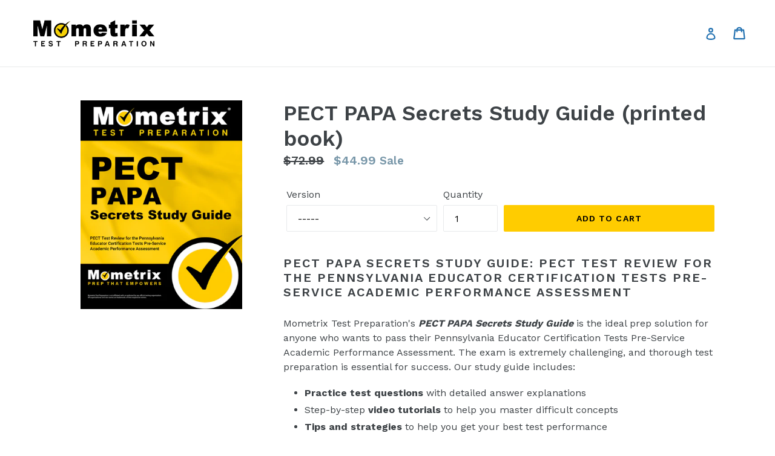

--- FILE ---
content_type: text/html; charset=utf-8
request_url: https://store.mometrix.com/products/pectpapaship
body_size: 18727
content:
<!doctype html>
<!--[if IE 9]> <html class="ie9 no-js" lang="en"> <![endif]-->
<!--[if (gt IE 9)|!(IE)]><!--> <html class="no-js" lang="en"> <!--<![endif]-->
<head>
  <meta charset="utf-8">
  <meta http-equiv="X-UA-Compatible" content="IE=edge,chrome=1">
  <meta name="viewport" content="width=device-width,initial-scale=1">
  <meta name="theme-color" content="#ffcc00">
  <link rel="canonical" href="https://store.mometrix.com/products/pectpapaship">
  
  <!-- Global site tag (gtag.js) - Google Ads: 1071068650 -->
  <script async src="https://www.googletagmanager.com/gtag/js?id=AW-1071068650"></script>
  <script>
    window.dataLayer = window.dataLayer || [];
    function gtag(){dataLayer.push(arguments);}
    gtag('js', new Date());

    gtag('config', 'AW-1071068650');
    gtag('config', 'AW-1054479771');
  </script>
  
  <!-- Global site tag (gtag.js) - Google Analytics 4 -->
<script async src="https://www.googletagmanager.com/gtag/js?id=G-ZSDMH5B162"></script>
<script>
  window.dataLayer = window.dataLayer || [];
  function gtag()
  gtag('js', new Date());
  gtag('config', 'G-ZSDMH5B162');
</script>
  

<!-- Microsoft Ads Guides -->
<script>
  (function(w,d,t,r,u){
    var f,n,i;
    w[u]=w[u]||[],f=function(){
      var o={ti:"4051721", tm:"shpfy_ui"};
      o.q=w[u],w[u]=new UET(o),w[u].push("pageLoad")
    },
    n=d.createElement(t),n.src=r,n.async=1,n.onload=n.onreadystatechange=function(){
      var s=this.readyState;
      s&&s!=="loaded"&&s!=="complete"||(f(),n.onload=n.onreadystatechange=null)
    },
    i=d.getElementsByTagName(t)[0],i.parentNode.insertBefore(n,i)
  })
  (window,document,"script","//bat.bing.com/bat.js","uetq");
</script>
  
<!-- Microsoft Ads Flash -->
<script>
  (function(w,d,t,r,u){
    var f,n,i;
    w[u]=w[u]||[],f=function(){
      var o={ti:"4051725", tm:"shpfy_ui"};
      o.q=w[u],w[u]=new UET(o),w[u].push("pageLoad")
    },
    n=d.createElement(t),n.src=r,n.async=1,n.onload=n.onreadystatechange=function(){
      var s=this.readyState;
      s&&s!=="loaded"&&s!=="complete"||(f(),n.onload=n.onreadystatechange=null)
    },
    i=d.getElementsByTagName(t)[0],i.parentNode.insertBefore(n,i)
  })
  (window,document,"script","//bat.bing.com/bat.js","uetq");
</script>


  
    <link rel="shortcut icon" href="//store.mometrix.com/cdn/shop/files/faviconblackontrans_32x32.png?v=1613511544" type="image/png">
  

  
  <title>
    PECT PAPA Secrets Study Guide
    
    
    
      &ndash; Mometrix Test Preparation
    
  </title>

  
    <meta name="description" content="PECT PAPA Secrets Study Guide: PECT Test Review for the Pennsylvania Educator Certification Tests Pre-Service Academic Performance Assessment">
  

  <!-- /snippets/social-meta-tags.liquid -->




<meta property="og:site_name" content="Mometrix Test Preparation">
<meta property="og:url" content="https://store.mometrix.com/products/pectpapaship">
<meta property="og:title" content="PECT PAPA Secrets Study Guide (printed book)">
<meta property="og:type" content="product">
<meta property="og:description" content="PECT PAPA Secrets Study Guide: PECT Test Review for the Pennsylvania Educator Certification Tests Pre-Service Academic Performance Assessment">

  <meta property="og:price:amount" content="44.99">
  <meta property="og:price:currency" content="USD">

<meta property="og:image" content="http://store.mometrix.com/cdn/shop/files/pectpapa_27334ecf-e922-4a39-a1c3-2c23b85872a1_1200x1200.jpg?v=1722442150">
<meta property="og:image:secure_url" content="https://store.mometrix.com/cdn/shop/files/pectpapa_27334ecf-e922-4a39-a1c3-2c23b85872a1_1200x1200.jpg?v=1722442150">


<meta name="twitter:card" content="summary_large_image">
<meta name="twitter:title" content="PECT PAPA Secrets Study Guide (printed book)">
<meta name="twitter:description" content="PECT PAPA Secrets Study Guide: PECT Test Review for the Pennsylvania Educator Certification Tests Pre-Service Academic Performance Assessment">


  <link href="//store.mometrix.com/cdn/shop/t/7/assets/theme.scss.css?v=165762409150961592111746477660" rel="stylesheet" type="text/css" media="all" />
  

  <link href="//fonts.googleapis.com/css?family=Work+Sans:400,700" rel="stylesheet" type="text/css" media="all" />


  

    <link href="//fonts.googleapis.com/css?family=Work+Sans:600" rel="stylesheet" type="text/css" media="all" />
  



  <script>
    var theme = {
      strings: {
        addToCart: "Add to cart",
        soldOut: "Sold out",
        unavailable: "Unavailable",
        showMore: "Show More",
        showLess: "Show Less",
        addressError: "Error looking up that address",
        addressNoResults: "No results for that address",
        addressQueryLimit: "You have exceeded the Google API usage limit. Consider upgrading to a \u003ca href=\"https:\/\/developers.google.com\/maps\/premium\/usage-limits\"\u003ePremium Plan\u003c\/a\u003e.",
        authError: "There was a problem authenticating your Google Maps account."
      },
      moneyFormat: "${{amount}}"
    }

    document.documentElement.className = document.documentElement.className.replace('no-js', 'js');
  </script>

  <!--[if (lte IE 9) ]><script src="//store.mometrix.com/cdn/shop/t/7/assets/match-media.min.js?v=22265819453975888031635951399" type="text/javascript"></script><![endif]-->

  

  <!--[if (gt IE 9)|!(IE)]><!--><script src="//store.mometrix.com/cdn/shop/t/7/assets/lazysizes.js?v=68441465964607740661635951398" async="async"></script><!--<![endif]-->
  <!--[if lte IE 9]><script src="//store.mometrix.com/cdn/shop/t/7/assets/lazysizes.min.js?v=662"></script><![endif]-->

  <!--[if (gt IE 9)|!(IE)]><!--><script src="//store.mometrix.com/cdn/shop/t/7/assets/vendor.js?v=136118274122071307521635951403" defer="defer"></script><!--<![endif]-->
  <!--[if lte IE 9]><script src="//store.mometrix.com/cdn/shop/t/7/assets/vendor.js?v=136118274122071307521635951403"></script><![endif]-->

  <!--[if (gt IE 9)|!(IE)]><!--><script src="//store.mometrix.com/cdn/shop/t/7/assets/theme.js?v=142501575258897474011635951402" defer="defer"></script><!--<![endif]-->
  <!--[if lte IE 9]><script src="//store.mometrix.com/cdn/shop/t/7/assets/theme.js?v=142501575258897474011635951402"></script><![endif]-->

  <script>window.performance && window.performance.mark && window.performance.mark('shopify.content_for_header.start');</script><meta id="shopify-digital-wallet" name="shopify-digital-wallet" content="/1890517044/digital_wallets/dialog">
<meta name="shopify-checkout-api-token" content="ac8a7fe058513d4ef25322b61b5ab491">
<meta id="in-context-paypal-metadata" data-shop-id="1890517044" data-venmo-supported="true" data-environment="production" data-locale="en_US" data-paypal-v4="true" data-currency="USD">
<link rel="alternate" hreflang="x-default" href="https://store.mometrix.com/products/pectpapaship">
<link rel="alternate" hreflang="en" href="https://store.mometrix.com/products/pectpapaship">
<link rel="alternate" hreflang="en-CA" href="https://store.mometrix.com/en-ca/products/pectpapaship">
<link rel="alternate" type="application/json+oembed" href="https://store.mometrix.com/products/pectpapaship.oembed">
<script async="async" src="/checkouts/internal/preloads.js?locale=en-US"></script>
<link rel="preconnect" href="https://shop.app" crossorigin="anonymous">
<script async="async" src="https://shop.app/checkouts/internal/preloads.js?locale=en-US&shop_id=1890517044" crossorigin="anonymous"></script>
<script id="shopify-features" type="application/json">{"accessToken":"ac8a7fe058513d4ef25322b61b5ab491","betas":["rich-media-storefront-analytics"],"domain":"store.mometrix.com","predictiveSearch":true,"shopId":1890517044,"locale":"en"}</script>
<script>var Shopify = Shopify || {};
Shopify.shop = "mometrix-test-preparation.myshopify.com";
Shopify.locale = "en";
Shopify.currency = {"active":"USD","rate":"1.0"};
Shopify.country = "US";
Shopify.theme = {"name":"Debut - Shopping Cart Button Spacing","id":127779242177,"schema_name":"Debut","schema_version":"2.3.0","theme_store_id":796,"role":"main"};
Shopify.theme.handle = "null";
Shopify.theme.style = {"id":null,"handle":null};
Shopify.cdnHost = "store.mometrix.com/cdn";
Shopify.routes = Shopify.routes || {};
Shopify.routes.root = "/";</script>
<script type="module">!function(o){(o.Shopify=o.Shopify||{}).modules=!0}(window);</script>
<script>!function(o){function n(){var o=[];function n(){o.push(Array.prototype.slice.apply(arguments))}return n.q=o,n}var t=o.Shopify=o.Shopify||{};t.loadFeatures=n(),t.autoloadFeatures=n()}(window);</script>
<script>
  window.ShopifyPay = window.ShopifyPay || {};
  window.ShopifyPay.apiHost = "shop.app\/pay";
  window.ShopifyPay.redirectState = null;
</script>
<script id="shop-js-analytics" type="application/json">{"pageType":"product"}</script>
<script defer="defer" async type="module" src="//store.mometrix.com/cdn/shopifycloud/shop-js/modules/v2/client.init-shop-cart-sync_BdyHc3Nr.en.esm.js"></script>
<script defer="defer" async type="module" src="//store.mometrix.com/cdn/shopifycloud/shop-js/modules/v2/chunk.common_Daul8nwZ.esm.js"></script>
<script type="module">
  await import("//store.mometrix.com/cdn/shopifycloud/shop-js/modules/v2/client.init-shop-cart-sync_BdyHc3Nr.en.esm.js");
await import("//store.mometrix.com/cdn/shopifycloud/shop-js/modules/v2/chunk.common_Daul8nwZ.esm.js");

  window.Shopify.SignInWithShop?.initShopCartSync?.({"fedCMEnabled":true,"windoidEnabled":true});

</script>
<script>
  window.Shopify = window.Shopify || {};
  if (!window.Shopify.featureAssets) window.Shopify.featureAssets = {};
  window.Shopify.featureAssets['shop-js'] = {"shop-cart-sync":["modules/v2/client.shop-cart-sync_QYOiDySF.en.esm.js","modules/v2/chunk.common_Daul8nwZ.esm.js"],"init-fed-cm":["modules/v2/client.init-fed-cm_DchLp9rc.en.esm.js","modules/v2/chunk.common_Daul8nwZ.esm.js"],"shop-button":["modules/v2/client.shop-button_OV7bAJc5.en.esm.js","modules/v2/chunk.common_Daul8nwZ.esm.js"],"init-windoid":["modules/v2/client.init-windoid_DwxFKQ8e.en.esm.js","modules/v2/chunk.common_Daul8nwZ.esm.js"],"shop-cash-offers":["modules/v2/client.shop-cash-offers_DWtL6Bq3.en.esm.js","modules/v2/chunk.common_Daul8nwZ.esm.js","modules/v2/chunk.modal_CQq8HTM6.esm.js"],"shop-toast-manager":["modules/v2/client.shop-toast-manager_CX9r1SjA.en.esm.js","modules/v2/chunk.common_Daul8nwZ.esm.js"],"init-shop-email-lookup-coordinator":["modules/v2/client.init-shop-email-lookup-coordinator_UhKnw74l.en.esm.js","modules/v2/chunk.common_Daul8nwZ.esm.js"],"pay-button":["modules/v2/client.pay-button_DzxNnLDY.en.esm.js","modules/v2/chunk.common_Daul8nwZ.esm.js"],"avatar":["modules/v2/client.avatar_BTnouDA3.en.esm.js"],"init-shop-cart-sync":["modules/v2/client.init-shop-cart-sync_BdyHc3Nr.en.esm.js","modules/v2/chunk.common_Daul8nwZ.esm.js"],"shop-login-button":["modules/v2/client.shop-login-button_D8B466_1.en.esm.js","modules/v2/chunk.common_Daul8nwZ.esm.js","modules/v2/chunk.modal_CQq8HTM6.esm.js"],"init-customer-accounts-sign-up":["modules/v2/client.init-customer-accounts-sign-up_C8fpPm4i.en.esm.js","modules/v2/client.shop-login-button_D8B466_1.en.esm.js","modules/v2/chunk.common_Daul8nwZ.esm.js","modules/v2/chunk.modal_CQq8HTM6.esm.js"],"init-shop-for-new-customer-accounts":["modules/v2/client.init-shop-for-new-customer-accounts_CVTO0Ztu.en.esm.js","modules/v2/client.shop-login-button_D8B466_1.en.esm.js","modules/v2/chunk.common_Daul8nwZ.esm.js","modules/v2/chunk.modal_CQq8HTM6.esm.js"],"init-customer-accounts":["modules/v2/client.init-customer-accounts_dRgKMfrE.en.esm.js","modules/v2/client.shop-login-button_D8B466_1.en.esm.js","modules/v2/chunk.common_Daul8nwZ.esm.js","modules/v2/chunk.modal_CQq8HTM6.esm.js"],"shop-follow-button":["modules/v2/client.shop-follow-button_CkZpjEct.en.esm.js","modules/v2/chunk.common_Daul8nwZ.esm.js","modules/v2/chunk.modal_CQq8HTM6.esm.js"],"lead-capture":["modules/v2/client.lead-capture_BntHBhfp.en.esm.js","modules/v2/chunk.common_Daul8nwZ.esm.js","modules/v2/chunk.modal_CQq8HTM6.esm.js"],"checkout-modal":["modules/v2/client.checkout-modal_CfxcYbTm.en.esm.js","modules/v2/chunk.common_Daul8nwZ.esm.js","modules/v2/chunk.modal_CQq8HTM6.esm.js"],"shop-login":["modules/v2/client.shop-login_Da4GZ2H6.en.esm.js","modules/v2/chunk.common_Daul8nwZ.esm.js","modules/v2/chunk.modal_CQq8HTM6.esm.js"],"payment-terms":["modules/v2/client.payment-terms_MV4M3zvL.en.esm.js","modules/v2/chunk.common_Daul8nwZ.esm.js","modules/v2/chunk.modal_CQq8HTM6.esm.js"]};
</script>
<script>(function() {
  var isLoaded = false;
  function asyncLoad() {
    if (isLoaded) return;
    isLoaded = true;
    var urls = ["https:\/\/ecommplugins-scripts.trustpilot.com\/v2.1\/js\/header.min.js?settings=eyJrZXkiOiJDOFJWTzZxTGRTaE5BdkdBIiwicyI6InNrdSJ9\u0026v=2.5\u0026shop=mometrix-test-preparation.myshopify.com","https:\/\/ecommplugins-trustboxsettings.trustpilot.com\/mometrix-test-preparation.myshopify.com.js?settings=1631033436293\u0026shop=mometrix-test-preparation.myshopify.com","https:\/\/static.klaviyo.com\/onsite\/js\/klaviyo.js?company_id=RSdaX8\u0026shop=mometrix-test-preparation.myshopify.com","https:\/\/cdn.recapture.io\/sdk\/v1\/shopify-recapture.min.js?api_key=spddz4x2\u0026shop=mometrix-test-preparation.myshopify.com"];
    for (var i = 0; i < urls.length; i++) {
      var s = document.createElement('script');
      s.type = 'text/javascript';
      s.async = true;
      s.src = urls[i];
      var x = document.getElementsByTagName('script')[0];
      x.parentNode.insertBefore(s, x);
    }
  };
  if(window.attachEvent) {
    window.attachEvent('onload', asyncLoad);
  } else {
    window.addEventListener('load', asyncLoad, false);
  }
})();</script>
<script id="__st">var __st={"a":1890517044,"offset":-21600,"reqid":"9d6986d9-0157-4baa-80f9-51f5e9fd5387-1769028631","pageurl":"store.mometrix.com\/products\/pectpapaship","u":"9550640bdf03","p":"product","rtyp":"product","rid":4388349870160};</script>
<script>window.ShopifyPaypalV4VisibilityTracking = true;</script>
<script id="captcha-bootstrap">!function(){'use strict';const t='contact',e='account',n='new_comment',o=[[t,t],['blogs',n],['comments',n],[t,'customer']],c=[[e,'customer_login'],[e,'guest_login'],[e,'recover_customer_password'],[e,'create_customer']],r=t=>t.map((([t,e])=>`form[action*='/${t}']:not([data-nocaptcha='true']) input[name='form_type'][value='${e}']`)).join(','),a=t=>()=>t?[...document.querySelectorAll(t)].map((t=>t.form)):[];function s(){const t=[...o],e=r(t);return a(e)}const i='password',u='form_key',d=['recaptcha-v3-token','g-recaptcha-response','h-captcha-response',i],f=()=>{try{return window.sessionStorage}catch{return}},m='__shopify_v',_=t=>t.elements[u];function p(t,e,n=!1){try{const o=window.sessionStorage,c=JSON.parse(o.getItem(e)),{data:r}=function(t){const{data:e,action:n}=t;return t[m]||n?{data:e,action:n}:{data:t,action:n}}(c);for(const[e,n]of Object.entries(r))t.elements[e]&&(t.elements[e].value=n);n&&o.removeItem(e)}catch(o){console.error('form repopulation failed',{error:o})}}const l='form_type',E='cptcha';function T(t){t.dataset[E]=!0}const w=window,h=w.document,L='Shopify',v='ce_forms',y='captcha';let A=!1;((t,e)=>{const n=(g='f06e6c50-85a8-45c8-87d0-21a2b65856fe',I='https://cdn.shopify.com/shopifycloud/storefront-forms-hcaptcha/ce_storefront_forms_captcha_hcaptcha.v1.5.2.iife.js',D={infoText:'Protected by hCaptcha',privacyText:'Privacy',termsText:'Terms'},(t,e,n)=>{const o=w[L][v],c=o.bindForm;if(c)return c(t,g,e,D).then(n);var r;o.q.push([[t,g,e,D],n]),r=I,A||(h.body.append(Object.assign(h.createElement('script'),{id:'captcha-provider',async:!0,src:r})),A=!0)});var g,I,D;w[L]=w[L]||{},w[L][v]=w[L][v]||{},w[L][v].q=[],w[L][y]=w[L][y]||{},w[L][y].protect=function(t,e){n(t,void 0,e),T(t)},Object.freeze(w[L][y]),function(t,e,n,w,h,L){const[v,y,A,g]=function(t,e,n){const i=e?o:[],u=t?c:[],d=[...i,...u],f=r(d),m=r(i),_=r(d.filter((([t,e])=>n.includes(e))));return[a(f),a(m),a(_),s()]}(w,h,L),I=t=>{const e=t.target;return e instanceof HTMLFormElement?e:e&&e.form},D=t=>v().includes(t);t.addEventListener('submit',(t=>{const e=I(t);if(!e)return;const n=D(e)&&!e.dataset.hcaptchaBound&&!e.dataset.recaptchaBound,o=_(e),c=g().includes(e)&&(!o||!o.value);(n||c)&&t.preventDefault(),c&&!n&&(function(t){try{if(!f())return;!function(t){const e=f();if(!e)return;const n=_(t);if(!n)return;const o=n.value;o&&e.removeItem(o)}(t);const e=Array.from(Array(32),(()=>Math.random().toString(36)[2])).join('');!function(t,e){_(t)||t.append(Object.assign(document.createElement('input'),{type:'hidden',name:u})),t.elements[u].value=e}(t,e),function(t,e){const n=f();if(!n)return;const o=[...t.querySelectorAll(`input[type='${i}']`)].map((({name:t})=>t)),c=[...d,...o],r={};for(const[a,s]of new FormData(t).entries())c.includes(a)||(r[a]=s);n.setItem(e,JSON.stringify({[m]:1,action:t.action,data:r}))}(t,e)}catch(e){console.error('failed to persist form',e)}}(e),e.submit())}));const S=(t,e)=>{t&&!t.dataset[E]&&(n(t,e.some((e=>e===t))),T(t))};for(const o of['focusin','change'])t.addEventListener(o,(t=>{const e=I(t);D(e)&&S(e,y())}));const B=e.get('form_key'),M=e.get(l),P=B&&M;t.addEventListener('DOMContentLoaded',(()=>{const t=y();if(P)for(const e of t)e.elements[l].value===M&&p(e,B);[...new Set([...A(),...v().filter((t=>'true'===t.dataset.shopifyCaptcha))])].forEach((e=>S(e,t)))}))}(h,new URLSearchParams(w.location.search),n,t,e,['guest_login'])})(!0,!0)}();</script>
<script integrity="sha256-4kQ18oKyAcykRKYeNunJcIwy7WH5gtpwJnB7kiuLZ1E=" data-source-attribution="shopify.loadfeatures" defer="defer" src="//store.mometrix.com/cdn/shopifycloud/storefront/assets/storefront/load_feature-a0a9edcb.js" crossorigin="anonymous"></script>
<script crossorigin="anonymous" defer="defer" src="//store.mometrix.com/cdn/shopifycloud/storefront/assets/shopify_pay/storefront-65b4c6d7.js?v=20250812"></script>
<script data-source-attribution="shopify.dynamic_checkout.dynamic.init">var Shopify=Shopify||{};Shopify.PaymentButton=Shopify.PaymentButton||{isStorefrontPortableWallets:!0,init:function(){window.Shopify.PaymentButton.init=function(){};var t=document.createElement("script");t.src="https://store.mometrix.com/cdn/shopifycloud/portable-wallets/latest/portable-wallets.en.js",t.type="module",document.head.appendChild(t)}};
</script>
<script data-source-attribution="shopify.dynamic_checkout.buyer_consent">
  function portableWalletsHideBuyerConsent(e){var t=document.getElementById("shopify-buyer-consent"),n=document.getElementById("shopify-subscription-policy-button");t&&n&&(t.classList.add("hidden"),t.setAttribute("aria-hidden","true"),n.removeEventListener("click",e))}function portableWalletsShowBuyerConsent(e){var t=document.getElementById("shopify-buyer-consent"),n=document.getElementById("shopify-subscription-policy-button");t&&n&&(t.classList.remove("hidden"),t.removeAttribute("aria-hidden"),n.addEventListener("click",e))}window.Shopify?.PaymentButton&&(window.Shopify.PaymentButton.hideBuyerConsent=portableWalletsHideBuyerConsent,window.Shopify.PaymentButton.showBuyerConsent=portableWalletsShowBuyerConsent);
</script>
<script data-source-attribution="shopify.dynamic_checkout.cart.bootstrap">document.addEventListener("DOMContentLoaded",(function(){function t(){return document.querySelector("shopify-accelerated-checkout-cart, shopify-accelerated-checkout")}if(t())Shopify.PaymentButton.init();else{new MutationObserver((function(e,n){t()&&(Shopify.PaymentButton.init(),n.disconnect())})).observe(document.body,{childList:!0,subtree:!0})}}));
</script>
<link id="shopify-accelerated-checkout-styles" rel="stylesheet" media="screen" href="https://store.mometrix.com/cdn/shopifycloud/portable-wallets/latest/accelerated-checkout-backwards-compat.css" crossorigin="anonymous">
<style id="shopify-accelerated-checkout-cart">
        #shopify-buyer-consent {
  margin-top: 1em;
  display: inline-block;
  width: 100%;
}

#shopify-buyer-consent.hidden {
  display: none;
}

#shopify-subscription-policy-button {
  background: none;
  border: none;
  padding: 0;
  text-decoration: underline;
  font-size: inherit;
  cursor: pointer;
}

#shopify-subscription-policy-button::before {
  box-shadow: none;
}

      </style>

<script>window.performance && window.performance.mark && window.performance.mark('shopify.content_for_header.end');</script>
  <!-- Matomo -->
<script>
  var _paq = window._paq = window._paq || [];
  /* tracker methods like "setCustomDimension" should be called before "trackPageView" */
      
    
        
        
        _paq.push(['setEcommerceView',
        4388349870160, // (Required) productSKU
        "PECT PAPA Secrets Study Guide (printed book)", // (Optional) productName
        ["carthook_upsell_pectpapaship"], // (Optional) categoryName
        44.99 // (Optional) price
        ]);
    
  _paq.push(['trackPageView']);
  _paq.push(['enableLinkTracking']);
  (function() {
    var u="https://argus.app.mometrix.com/";
    _paq.push(['setTrackerUrl', u+'matomo.php']);
    _paq.push(['setSiteId', '1']);
    var d=document, g=d.createElement('script'), s=d.getElementsByTagName('script')[0];
    g.async=true; g.src=u+'matomo.js'; s.parentNode.insertBefore(g,s);
  })();
</script>
<!-- End Matomo Code -->
<!-- BEGIN app block: shopify://apps/klaviyo-email-marketing-sms/blocks/klaviyo-onsite-embed/2632fe16-c075-4321-a88b-50b567f42507 -->












  <script async src="https://static.klaviyo.com/onsite/js/RSdaX8/klaviyo.js?company_id=RSdaX8"></script>
  <script>!function(){if(!window.klaviyo){window._klOnsite=window._klOnsite||[];try{window.klaviyo=new Proxy({},{get:function(n,i){return"push"===i?function(){var n;(n=window._klOnsite).push.apply(n,arguments)}:function(){for(var n=arguments.length,o=new Array(n),w=0;w<n;w++)o[w]=arguments[w];var t="function"==typeof o[o.length-1]?o.pop():void 0,e=new Promise((function(n){window._klOnsite.push([i].concat(o,[function(i){t&&t(i),n(i)}]))}));return e}}})}catch(n){window.klaviyo=window.klaviyo||[],window.klaviyo.push=function(){var n;(n=window._klOnsite).push.apply(n,arguments)}}}}();</script>

  
    <script id="viewed_product">
      if (item == null) {
        var _learnq = _learnq || [];

        var MetafieldReviews = null
        var MetafieldYotpoRating = null
        var MetafieldYotpoCount = null
        var MetafieldLooxRating = null
        var MetafieldLooxCount = null
        var okendoProduct = null
        var okendoProductReviewCount = null
        var okendoProductReviewAverageValue = null
        try {
          // The following fields are used for Customer Hub recently viewed in order to add reviews.
          // This information is not part of __kla_viewed. Instead, it is part of __kla_viewed_reviewed_items
          MetafieldReviews = {};
          MetafieldYotpoRating = null
          MetafieldYotpoCount = null
          MetafieldLooxRating = null
          MetafieldLooxCount = null

          okendoProduct = null
          // If the okendo metafield is not legacy, it will error, which then requires the new json formatted data
          if (okendoProduct && 'error' in okendoProduct) {
            okendoProduct = null
          }
          okendoProductReviewCount = okendoProduct ? okendoProduct.reviewCount : null
          okendoProductReviewAverageValue = okendoProduct ? okendoProduct.reviewAverageValue : null
        } catch (error) {
          console.error('Error in Klaviyo onsite reviews tracking:', error);
        }

        var item = {
          Name: "PECT PAPA Secrets Study Guide (printed book)",
          ProductID: 4388349870160,
          Categories: [],
          ImageURL: "https://store.mometrix.com/cdn/shop/files/pectpapa_27334ecf-e922-4a39-a1c3-2c23b85872a1_grande.jpg?v=1722442150",
          URL: "https://store.mometrix.com/products/pectpapaship",
          Brand: "Mometrix Test Preparation",
          Price: "$44.99",
          Value: "44.99",
          CompareAtPrice: "$72.99"
        };
        _learnq.push(['track', 'Viewed Product', item]);
        _learnq.push(['trackViewedItem', {
          Title: item.Name,
          ItemId: item.ProductID,
          Categories: item.Categories,
          ImageUrl: item.ImageURL,
          Url: item.URL,
          Metadata: {
            Brand: item.Brand,
            Price: item.Price,
            Value: item.Value,
            CompareAtPrice: item.CompareAtPrice
          },
          metafields:{
            reviews: MetafieldReviews,
            yotpo:{
              rating: MetafieldYotpoRating,
              count: MetafieldYotpoCount,
            },
            loox:{
              rating: MetafieldLooxRating,
              count: MetafieldLooxCount,
            },
            okendo: {
              rating: okendoProductReviewAverageValue,
              count: okendoProductReviewCount,
            }
          }
        }]);
      }
    </script>
  




  <script>
    window.klaviyoReviewsProductDesignMode = false
  </script>







<!-- END app block --><link href="https://monorail-edge.shopifysvc.com" rel="dns-prefetch">
<script>(function(){if ("sendBeacon" in navigator && "performance" in window) {try {var session_token_from_headers = performance.getEntriesByType('navigation')[0].serverTiming.find(x => x.name == '_s').description;} catch {var session_token_from_headers = undefined;}var session_cookie_matches = document.cookie.match(/_shopify_s=([^;]*)/);var session_token_from_cookie = session_cookie_matches && session_cookie_matches.length === 2 ? session_cookie_matches[1] : "";var session_token = session_token_from_headers || session_token_from_cookie || "";function handle_abandonment_event(e) {var entries = performance.getEntries().filter(function(entry) {return /monorail-edge.shopifysvc.com/.test(entry.name);});if (!window.abandonment_tracked && entries.length === 0) {window.abandonment_tracked = true;var currentMs = Date.now();var navigation_start = performance.timing.navigationStart;var payload = {shop_id: 1890517044,url: window.location.href,navigation_start,duration: currentMs - navigation_start,session_token,page_type: "product"};window.navigator.sendBeacon("https://monorail-edge.shopifysvc.com/v1/produce", JSON.stringify({schema_id: "online_store_buyer_site_abandonment/1.1",payload: payload,metadata: {event_created_at_ms: currentMs,event_sent_at_ms: currentMs}}));}}window.addEventListener('pagehide', handle_abandonment_event);}}());</script>
<script id="web-pixels-manager-setup">(function e(e,d,r,n,o){if(void 0===o&&(o={}),!Boolean(null===(a=null===(i=window.Shopify)||void 0===i?void 0:i.analytics)||void 0===a?void 0:a.replayQueue)){var i,a;window.Shopify=window.Shopify||{};var t=window.Shopify;t.analytics=t.analytics||{};var s=t.analytics;s.replayQueue=[],s.publish=function(e,d,r){return s.replayQueue.push([e,d,r]),!0};try{self.performance.mark("wpm:start")}catch(e){}var l=function(){var e={modern:/Edge?\/(1{2}[4-9]|1[2-9]\d|[2-9]\d{2}|\d{4,})\.\d+(\.\d+|)|Firefox\/(1{2}[4-9]|1[2-9]\d|[2-9]\d{2}|\d{4,})\.\d+(\.\d+|)|Chrom(ium|e)\/(9{2}|\d{3,})\.\d+(\.\d+|)|(Maci|X1{2}).+ Version\/(15\.\d+|(1[6-9]|[2-9]\d|\d{3,})\.\d+)([,.]\d+|)( \(\w+\)|)( Mobile\/\w+|) Safari\/|Chrome.+OPR\/(9{2}|\d{3,})\.\d+\.\d+|(CPU[ +]OS|iPhone[ +]OS|CPU[ +]iPhone|CPU IPhone OS|CPU iPad OS)[ +]+(15[._]\d+|(1[6-9]|[2-9]\d|\d{3,})[._]\d+)([._]\d+|)|Android:?[ /-](13[3-9]|1[4-9]\d|[2-9]\d{2}|\d{4,})(\.\d+|)(\.\d+|)|Android.+Firefox\/(13[5-9]|1[4-9]\d|[2-9]\d{2}|\d{4,})\.\d+(\.\d+|)|Android.+Chrom(ium|e)\/(13[3-9]|1[4-9]\d|[2-9]\d{2}|\d{4,})\.\d+(\.\d+|)|SamsungBrowser\/([2-9]\d|\d{3,})\.\d+/,legacy:/Edge?\/(1[6-9]|[2-9]\d|\d{3,})\.\d+(\.\d+|)|Firefox\/(5[4-9]|[6-9]\d|\d{3,})\.\d+(\.\d+|)|Chrom(ium|e)\/(5[1-9]|[6-9]\d|\d{3,})\.\d+(\.\d+|)([\d.]+$|.*Safari\/(?![\d.]+ Edge\/[\d.]+$))|(Maci|X1{2}).+ Version\/(10\.\d+|(1[1-9]|[2-9]\d|\d{3,})\.\d+)([,.]\d+|)( \(\w+\)|)( Mobile\/\w+|) Safari\/|Chrome.+OPR\/(3[89]|[4-9]\d|\d{3,})\.\d+\.\d+|(CPU[ +]OS|iPhone[ +]OS|CPU[ +]iPhone|CPU IPhone OS|CPU iPad OS)[ +]+(10[._]\d+|(1[1-9]|[2-9]\d|\d{3,})[._]\d+)([._]\d+|)|Android:?[ /-](13[3-9]|1[4-9]\d|[2-9]\d{2}|\d{4,})(\.\d+|)(\.\d+|)|Mobile Safari.+OPR\/([89]\d|\d{3,})\.\d+\.\d+|Android.+Firefox\/(13[5-9]|1[4-9]\d|[2-9]\d{2}|\d{4,})\.\d+(\.\d+|)|Android.+Chrom(ium|e)\/(13[3-9]|1[4-9]\d|[2-9]\d{2}|\d{4,})\.\d+(\.\d+|)|Android.+(UC? ?Browser|UCWEB|U3)[ /]?(15\.([5-9]|\d{2,})|(1[6-9]|[2-9]\d|\d{3,})\.\d+)\.\d+|SamsungBrowser\/(5\.\d+|([6-9]|\d{2,})\.\d+)|Android.+MQ{2}Browser\/(14(\.(9|\d{2,})|)|(1[5-9]|[2-9]\d|\d{3,})(\.\d+|))(\.\d+|)|K[Aa][Ii]OS\/(3\.\d+|([4-9]|\d{2,})\.\d+)(\.\d+|)/},d=e.modern,r=e.legacy,n=navigator.userAgent;return n.match(d)?"modern":n.match(r)?"legacy":"unknown"}(),u="modern"===l?"modern":"legacy",c=(null!=n?n:{modern:"",legacy:""})[u],f=function(e){return[e.baseUrl,"/wpm","/b",e.hashVersion,"modern"===e.buildTarget?"m":"l",".js"].join("")}({baseUrl:d,hashVersion:r,buildTarget:u}),m=function(e){var d=e.version,r=e.bundleTarget,n=e.surface,o=e.pageUrl,i=e.monorailEndpoint;return{emit:function(e){var a=e.status,t=e.errorMsg,s=(new Date).getTime(),l=JSON.stringify({metadata:{event_sent_at_ms:s},events:[{schema_id:"web_pixels_manager_load/3.1",payload:{version:d,bundle_target:r,page_url:o,status:a,surface:n,error_msg:t},metadata:{event_created_at_ms:s}}]});if(!i)return console&&console.warn&&console.warn("[Web Pixels Manager] No Monorail endpoint provided, skipping logging."),!1;try{return self.navigator.sendBeacon.bind(self.navigator)(i,l)}catch(e){}var u=new XMLHttpRequest;try{return u.open("POST",i,!0),u.setRequestHeader("Content-Type","text/plain"),u.send(l),!0}catch(e){return console&&console.warn&&console.warn("[Web Pixels Manager] Got an unhandled error while logging to Monorail."),!1}}}}({version:r,bundleTarget:l,surface:e.surface,pageUrl:self.location.href,monorailEndpoint:e.monorailEndpoint});try{o.browserTarget=l,function(e){var d=e.src,r=e.async,n=void 0===r||r,o=e.onload,i=e.onerror,a=e.sri,t=e.scriptDataAttributes,s=void 0===t?{}:t,l=document.createElement("script"),u=document.querySelector("head"),c=document.querySelector("body");if(l.async=n,l.src=d,a&&(l.integrity=a,l.crossOrigin="anonymous"),s)for(var f in s)if(Object.prototype.hasOwnProperty.call(s,f))try{l.dataset[f]=s[f]}catch(e){}if(o&&l.addEventListener("load",o),i&&l.addEventListener("error",i),u)u.appendChild(l);else{if(!c)throw new Error("Did not find a head or body element to append the script");c.appendChild(l)}}({src:f,async:!0,onload:function(){if(!function(){var e,d;return Boolean(null===(d=null===(e=window.Shopify)||void 0===e?void 0:e.analytics)||void 0===d?void 0:d.initialized)}()){var d=window.webPixelsManager.init(e)||void 0;if(d){var r=window.Shopify.analytics;r.replayQueue.forEach((function(e){var r=e[0],n=e[1],o=e[2];d.publishCustomEvent(r,n,o)})),r.replayQueue=[],r.publish=d.publishCustomEvent,r.visitor=d.visitor,r.initialized=!0}}},onerror:function(){return m.emit({status:"failed",errorMsg:"".concat(f," has failed to load")})},sri:function(e){var d=/^sha384-[A-Za-z0-9+/=]+$/;return"string"==typeof e&&d.test(e)}(c)?c:"",scriptDataAttributes:o}),m.emit({status:"loading"})}catch(e){m.emit({status:"failed",errorMsg:(null==e?void 0:e.message)||"Unknown error"})}}})({shopId: 1890517044,storefrontBaseUrl: "https://store.mometrix.com",extensionsBaseUrl: "https://extensions.shopifycdn.com/cdn/shopifycloud/web-pixels-manager",monorailEndpoint: "https://monorail-edge.shopifysvc.com/unstable/produce_batch",surface: "storefront-renderer",enabledBetaFlags: ["2dca8a86"],webPixelsConfigList: [{"id":"1500938433","configuration":"{\"accountID\":\"RSdaX8\",\"webPixelConfig\":\"eyJlbmFibGVBZGRlZFRvQ2FydEV2ZW50cyI6IHRydWV9\"}","eventPayloadVersion":"v1","runtimeContext":"STRICT","scriptVersion":"524f6c1ee37bacdca7657a665bdca589","type":"APP","apiClientId":123074,"privacyPurposes":["ANALYTICS","MARKETING"],"dataSharingAdjustments":{"protectedCustomerApprovalScopes":["read_customer_address","read_customer_email","read_customer_name","read_customer_personal_data","read_customer_phone"]}},{"id":"555581633","configuration":"{\"config\":\"{\\\"pixel_id\\\":\\\"G-ZSDMH5B162\\\",\\\"gtag_events\\\":[{\\\"type\\\":\\\"purchase\\\",\\\"action_label\\\":\\\"G-ZSDMH5B162\\\"},{\\\"type\\\":\\\"page_view\\\",\\\"action_label\\\":\\\"G-ZSDMH5B162\\\"},{\\\"type\\\":\\\"view_item\\\",\\\"action_label\\\":\\\"G-ZSDMH5B162\\\"},{\\\"type\\\":\\\"search\\\",\\\"action_label\\\":\\\"G-ZSDMH5B162\\\"},{\\\"type\\\":\\\"add_to_cart\\\",\\\"action_label\\\":\\\"G-ZSDMH5B162\\\"},{\\\"type\\\":\\\"begin_checkout\\\",\\\"action_label\\\":\\\"G-ZSDMH5B162\\\"},{\\\"type\\\":\\\"add_payment_info\\\",\\\"action_label\\\":\\\"G-ZSDMH5B162\\\"}],\\\"enable_monitoring_mode\\\":false}\"}","eventPayloadVersion":"v1","runtimeContext":"OPEN","scriptVersion":"b2a88bafab3e21179ed38636efcd8a93","type":"APP","apiClientId":1780363,"privacyPurposes":[],"dataSharingAdjustments":{"protectedCustomerApprovalScopes":["read_customer_address","read_customer_email","read_customer_name","read_customer_personal_data","read_customer_phone"]}},{"id":"35487937","eventPayloadVersion":"1","runtimeContext":"LAX","scriptVersion":"3","type":"CUSTOM","privacyPurposes":["ANALYTICS","MARKETING"],"name":"Mometrix Conversion Tracking"},{"id":"shopify-app-pixel","configuration":"{}","eventPayloadVersion":"v1","runtimeContext":"STRICT","scriptVersion":"0450","apiClientId":"shopify-pixel","type":"APP","privacyPurposes":["ANALYTICS","MARKETING"]},{"id":"shopify-custom-pixel","eventPayloadVersion":"v1","runtimeContext":"LAX","scriptVersion":"0450","apiClientId":"shopify-pixel","type":"CUSTOM","privacyPurposes":["ANALYTICS","MARKETING"]}],isMerchantRequest: false,initData: {"shop":{"name":"Mometrix Test Preparation","paymentSettings":{"currencyCode":"USD"},"myshopifyDomain":"mometrix-test-preparation.myshopify.com","countryCode":"US","storefrontUrl":"https:\/\/store.mometrix.com"},"customer":null,"cart":null,"checkout":null,"productVariants":[{"price":{"amount":44.99,"currencyCode":"USD"},"product":{"title":"PECT PAPA Secrets Study Guide (printed book)","vendor":"Mometrix Test Preparation","id":"4388349870160","untranslatedTitle":"PECT PAPA Secrets Study Guide (printed book)","url":"\/products\/pectpapaship","type":"Secrets Booklet"},"id":"31417630064720","image":{"src":"\/\/store.mometrix.com\/cdn\/shop\/files\/pectpapa_27334ecf-e922-4a39-a1c3-2c23b85872a1.jpg?v=1722442150"},"sku":"PECTPAPAShip","title":"-----","untranslatedTitle":"-----"}],"purchasingCompany":null},},"https://store.mometrix.com/cdn","fcfee988w5aeb613cpc8e4bc33m6693e112",{"modern":"","legacy":""},{"shopId":"1890517044","storefrontBaseUrl":"https:\/\/store.mometrix.com","extensionBaseUrl":"https:\/\/extensions.shopifycdn.com\/cdn\/shopifycloud\/web-pixels-manager","surface":"storefront-renderer","enabledBetaFlags":"[\"2dca8a86\"]","isMerchantRequest":"false","hashVersion":"fcfee988w5aeb613cpc8e4bc33m6693e112","publish":"custom","events":"[[\"page_viewed\",{}],[\"product_viewed\",{\"productVariant\":{\"price\":{\"amount\":44.99,\"currencyCode\":\"USD\"},\"product\":{\"title\":\"PECT PAPA Secrets Study Guide (printed book)\",\"vendor\":\"Mometrix Test Preparation\",\"id\":\"4388349870160\",\"untranslatedTitle\":\"PECT PAPA Secrets Study Guide (printed book)\",\"url\":\"\/products\/pectpapaship\",\"type\":\"Secrets Booklet\"},\"id\":\"31417630064720\",\"image\":{\"src\":\"\/\/store.mometrix.com\/cdn\/shop\/files\/pectpapa_27334ecf-e922-4a39-a1c3-2c23b85872a1.jpg?v=1722442150\"},\"sku\":\"PECTPAPAShip\",\"title\":\"-----\",\"untranslatedTitle\":\"-----\"}}]]"});</script><script>
  window.ShopifyAnalytics = window.ShopifyAnalytics || {};
  window.ShopifyAnalytics.meta = window.ShopifyAnalytics.meta || {};
  window.ShopifyAnalytics.meta.currency = 'USD';
  var meta = {"product":{"id":4388349870160,"gid":"gid:\/\/shopify\/Product\/4388349870160","vendor":"Mometrix Test Preparation","type":"Secrets Booklet","handle":"pectpapaship","variants":[{"id":31417630064720,"price":4499,"name":"PECT PAPA Secrets Study Guide (printed book) - -----","public_title":"-----","sku":"PECTPAPAShip"}],"remote":false},"page":{"pageType":"product","resourceType":"product","resourceId":4388349870160,"requestId":"9d6986d9-0157-4baa-80f9-51f5e9fd5387-1769028631"}};
  for (var attr in meta) {
    window.ShopifyAnalytics.meta[attr] = meta[attr];
  }
</script>
<script class="analytics">
  (function () {
    var customDocumentWrite = function(content) {
      var jquery = null;

      if (window.jQuery) {
        jquery = window.jQuery;
      } else if (window.Checkout && window.Checkout.$) {
        jquery = window.Checkout.$;
      }

      if (jquery) {
        jquery('body').append(content);
      }
    };

    var hasLoggedConversion = function(token) {
      if (token) {
        return document.cookie.indexOf('loggedConversion=' + token) !== -1;
      }
      return false;
    }

    var setCookieIfConversion = function(token) {
      if (token) {
        var twoMonthsFromNow = new Date(Date.now());
        twoMonthsFromNow.setMonth(twoMonthsFromNow.getMonth() + 2);

        document.cookie = 'loggedConversion=' + token + '; expires=' + twoMonthsFromNow;
      }
    }

    var trekkie = window.ShopifyAnalytics.lib = window.trekkie = window.trekkie || [];
    if (trekkie.integrations) {
      return;
    }
    trekkie.methods = [
      'identify',
      'page',
      'ready',
      'track',
      'trackForm',
      'trackLink'
    ];
    trekkie.factory = function(method) {
      return function() {
        var args = Array.prototype.slice.call(arguments);
        args.unshift(method);
        trekkie.push(args);
        return trekkie;
      };
    };
    for (var i = 0; i < trekkie.methods.length; i++) {
      var key = trekkie.methods[i];
      trekkie[key] = trekkie.factory(key);
    }
    trekkie.load = function(config) {
      trekkie.config = config || {};
      trekkie.config.initialDocumentCookie = document.cookie;
      var first = document.getElementsByTagName('script')[0];
      var script = document.createElement('script');
      script.type = 'text/javascript';
      script.onerror = function(e) {
        var scriptFallback = document.createElement('script');
        scriptFallback.type = 'text/javascript';
        scriptFallback.onerror = function(error) {
                var Monorail = {
      produce: function produce(monorailDomain, schemaId, payload) {
        var currentMs = new Date().getTime();
        var event = {
          schema_id: schemaId,
          payload: payload,
          metadata: {
            event_created_at_ms: currentMs,
            event_sent_at_ms: currentMs
          }
        };
        return Monorail.sendRequest("https://" + monorailDomain + "/v1/produce", JSON.stringify(event));
      },
      sendRequest: function sendRequest(endpointUrl, payload) {
        // Try the sendBeacon API
        if (window && window.navigator && typeof window.navigator.sendBeacon === 'function' && typeof window.Blob === 'function' && !Monorail.isIos12()) {
          var blobData = new window.Blob([payload], {
            type: 'text/plain'
          });

          if (window.navigator.sendBeacon(endpointUrl, blobData)) {
            return true;
          } // sendBeacon was not successful

        } // XHR beacon

        var xhr = new XMLHttpRequest();

        try {
          xhr.open('POST', endpointUrl);
          xhr.setRequestHeader('Content-Type', 'text/plain');
          xhr.send(payload);
        } catch (e) {
          console.log(e);
        }

        return false;
      },
      isIos12: function isIos12() {
        return window.navigator.userAgent.lastIndexOf('iPhone; CPU iPhone OS 12_') !== -1 || window.navigator.userAgent.lastIndexOf('iPad; CPU OS 12_') !== -1;
      }
    };
    Monorail.produce('monorail-edge.shopifysvc.com',
      'trekkie_storefront_load_errors/1.1',
      {shop_id: 1890517044,
      theme_id: 127779242177,
      app_name: "storefront",
      context_url: window.location.href,
      source_url: "//store.mometrix.com/cdn/s/trekkie.storefront.cd680fe47e6c39ca5d5df5f0a32d569bc48c0f27.min.js"});

        };
        scriptFallback.async = true;
        scriptFallback.src = '//store.mometrix.com/cdn/s/trekkie.storefront.cd680fe47e6c39ca5d5df5f0a32d569bc48c0f27.min.js';
        first.parentNode.insertBefore(scriptFallback, first);
      };
      script.async = true;
      script.src = '//store.mometrix.com/cdn/s/trekkie.storefront.cd680fe47e6c39ca5d5df5f0a32d569bc48c0f27.min.js';
      first.parentNode.insertBefore(script, first);
    };
    trekkie.load(
      {"Trekkie":{"appName":"storefront","development":false,"defaultAttributes":{"shopId":1890517044,"isMerchantRequest":null,"themeId":127779242177,"themeCityHash":"17129857073836528018","contentLanguage":"en","currency":"USD","eventMetadataId":"22973f8a-7013-48fb-be18-e2f432036115"},"isServerSideCookieWritingEnabled":true,"monorailRegion":"shop_domain","enabledBetaFlags":["65f19447","bdb960ec"]},"Session Attribution":{},"S2S":{"facebookCapiEnabled":false,"source":"trekkie-storefront-renderer","apiClientId":580111}}
    );

    var loaded = false;
    trekkie.ready(function() {
      if (loaded) return;
      loaded = true;

      window.ShopifyAnalytics.lib = window.trekkie;

      var originalDocumentWrite = document.write;
      document.write = customDocumentWrite;
      try { window.ShopifyAnalytics.merchantGoogleAnalytics.call(this); } catch(error) {};
      document.write = originalDocumentWrite;

      window.ShopifyAnalytics.lib.page(null,{"pageType":"product","resourceType":"product","resourceId":4388349870160,"requestId":"9d6986d9-0157-4baa-80f9-51f5e9fd5387-1769028631","shopifyEmitted":true});

      var match = window.location.pathname.match(/checkouts\/(.+)\/(thank_you|post_purchase)/)
      var token = match? match[1]: undefined;
      if (!hasLoggedConversion(token)) {
        setCookieIfConversion(token);
        window.ShopifyAnalytics.lib.track("Viewed Product",{"currency":"USD","variantId":31417630064720,"productId":4388349870160,"productGid":"gid:\/\/shopify\/Product\/4388349870160","name":"PECT PAPA Secrets Study Guide (printed book) - -----","price":"44.99","sku":"PECTPAPAShip","brand":"Mometrix Test Preparation","variant":"-----","category":"Secrets Booklet","nonInteraction":true,"remote":false},undefined,undefined,{"shopifyEmitted":true});
      window.ShopifyAnalytics.lib.track("monorail:\/\/trekkie_storefront_viewed_product\/1.1",{"currency":"USD","variantId":31417630064720,"productId":4388349870160,"productGid":"gid:\/\/shopify\/Product\/4388349870160","name":"PECT PAPA Secrets Study Guide (printed book) - -----","price":"44.99","sku":"PECTPAPAShip","brand":"Mometrix Test Preparation","variant":"-----","category":"Secrets Booklet","nonInteraction":true,"remote":false,"referer":"https:\/\/store.mometrix.com\/products\/pectpapaship"});
      }
    });


        var eventsListenerScript = document.createElement('script');
        eventsListenerScript.async = true;
        eventsListenerScript.src = "//store.mometrix.com/cdn/shopifycloud/storefront/assets/shop_events_listener-3da45d37.js";
        document.getElementsByTagName('head')[0].appendChild(eventsListenerScript);

})();</script>
<script
  defer
  src="https://store.mometrix.com/cdn/shopifycloud/perf-kit/shopify-perf-kit-3.0.4.min.js"
  data-application="storefront-renderer"
  data-shop-id="1890517044"
  data-render-region="gcp-us-central1"
  data-page-type="product"
  data-theme-instance-id="127779242177"
  data-theme-name="Debut"
  data-theme-version="2.3.0"
  data-monorail-region="shop_domain"
  data-resource-timing-sampling-rate="10"
  data-shs="true"
  data-shs-beacon="true"
  data-shs-export-with-fetch="true"
  data-shs-logs-sample-rate="1"
  data-shs-beacon-endpoint="https://store.mometrix.com/api/collect"
></script>
</head>

<body class="template-product">

  <a class="in-page-link visually-hidden skip-link" href="#MainContent">Skip to content</a>

  <div id="SearchDrawer" class="search-bar drawer drawer--top" role="dialog" aria-modal="true" aria-label="Search">
    <div class="search-bar__table">
      <div class="search-bar__table-cell search-bar__form-wrapper">
        <form class="search search-bar__form" action="/search" method="get" role="search">
          <button class="search-bar__submit search__submit btn--link" type="submit">
            <svg aria-hidden="true" focusable="false" role="presentation" class="icon icon-search" viewBox="0 0 37 40"><path d="M35.6 36l-9.8-9.8c4.1-5.4 3.6-13.2-1.3-18.1-5.4-5.4-14.2-5.4-19.7 0-5.4 5.4-5.4 14.2 0 19.7 2.6 2.6 6.1 4.1 9.8 4.1 3 0 5.9-1 8.3-2.8l9.8 9.8c.4.4.9.6 1.4.6s1-.2 1.4-.6c.9-.9.9-2.1.1-2.9zm-20.9-8.2c-2.6 0-5.1-1-7-2.9-3.9-3.9-3.9-10.1 0-14C9.6 9 12.2 8 14.7 8s5.1 1 7 2.9c3.9 3.9 3.9 10.1 0 14-1.9 1.9-4.4 2.9-7 2.9z"/></svg>
            <span class="icon__fallback-text">Submit</span>
          </button>
          <input class="search__input search-bar__input" type="search" name="q" value="" placeholder="Search" aria-label="Search">
        </form>
      </div>
      <div class="search-bar__table-cell text-right">
        <button type="button" class="btn--link search-bar__close js-drawer-close">
          <svg aria-hidden="true" focusable="false" role="presentation" class="icon icon-close" viewBox="0 0 37 40"><path d="M21.3 23l11-11c.8-.8.8-2 0-2.8-.8-.8-2-.8-2.8 0l-11 11-11-11c-.8-.8-2-.8-2.8 0-.8.8-.8 2 0 2.8l11 11-11 11c-.8.8-.8 2 0 2.8.4.4.9.6 1.4.6s1-.2 1.4-.6l11-11 11 11c.4.4.9.6 1.4.6s1-.2 1.4-.6c.8-.8.8-2 0-2.8l-11-11z"/></svg>
          <span class="icon__fallback-text">Close search</span>
        </button>
      </div>
    </div>
  </div>

  <div id="shopify-section-header" class="shopify-section">

<div data-section-id="header" data-section-type="header-section">
  <nav class="mobile-nav-wrapper medium-up--hide" role="navigation">
  <ul id="MobileNav" class="mobile-nav">
    
  </ul>
</nav>

  

  <header class="site-header border-bottom logo--left" role="banner">
    <div class="grid grid--no-gutters grid--table">
      

      

      <div class="grid__item small--one-half medium-up--one-quarter logo-align--left">
        
        
          <div class="h2 site-header__logo">
        
          
<!--<a href="https://www.mometrix.com/" class="site-header__logo-image">-->
              
              <img class="lazyload js"
                   src="//store.mometrix.com/cdn/shop/files/Mometrix_3_Bg_White_-_Transparent_300x300.png?v=1613511544"
                   data-src="//store.mometrix.com/cdn/shop/files/Mometrix_3_Bg_White_-_Transparent_{width}x.png?v=1613511544"
                   data-widths="[180, 360, 540, 720, 900, 1080, 1296, 1512, 1728, 2048]"
                   data-aspectratio="2.5"
                   data-sizes="auto"
                   alt="Mometrix Test Preparation"
                   style="max-width: 200px">
              <noscript>
                
                <img src="//store.mometrix.com/cdn/shop/files/Mometrix_3_Bg_White_-_Transparent_200x.png?v=1613511544"
                     srcset="//store.mometrix.com/cdn/shop/files/Mometrix_3_Bg_White_-_Transparent_200x.png?v=1613511544 1x, //store.mometrix.com/cdn/shop/files/Mometrix_3_Bg_White_-_Transparent_200x@2x.png?v=1613511544 2x"
                     alt="Mometrix Test Preparation"
                     style="max-width: 200px;">
              </noscript>
            <!--</a>-->
          
        
          </div>
        
      </div>

      
        <nav class="grid__item medium-up--one-half small--hide" id="AccessibleNav" role="navigation">
          <ul class="site-nav list--inline " id="SiteNav">
  
</ul>

        </nav>
      
      
      

      <div class="grid__item small--one-half medium-up--one-quarter text-right site-header__icons site-header__icons--plus">
        <div class="site-header__icons-wrapper">
<!--
          
            <div class="site-header__search small--hide">
              <form action="/search" method="get" class="search-header search" role="search">
  <input class="search-header__input search__input"
    type="search"
    name="q"
    placeholder="Search"
    aria-label="Search">
  <button class="search-header__submit search__submit btn--link" type="submit">
    <svg aria-hidden="true" focusable="false" role="presentation" class="icon icon-search" viewBox="0 0 37 40"><path d="M35.6 36l-9.8-9.8c4.1-5.4 3.6-13.2-1.3-18.1-5.4-5.4-14.2-5.4-19.7 0-5.4 5.4-5.4 14.2 0 19.7 2.6 2.6 6.1 4.1 9.8 4.1 3 0 5.9-1 8.3-2.8l9.8 9.8c.4.4.9.6 1.4.6s1-.2 1.4-.6c.9-.9.9-2.1.1-2.9zm-20.9-8.2c-2.6 0-5.1-1-7-2.9-3.9-3.9-3.9-10.1 0-14C9.6 9 12.2 8 14.7 8s5.1 1 7 2.9c3.9 3.9 3.9 10.1 0 14-1.9 1.9-4.4 2.9-7 2.9z"/></svg>
    <span class="icon__fallback-text">Submit</span>
  </button>
</form>

            </div>
          

          <button type="button" class="btn--link site-header__search-toggle js-drawer-open-top medium-up--hide">
            <svg aria-hidden="true" focusable="false" role="presentation" class="icon icon-search" viewBox="0 0 37 40"><path d="M35.6 36l-9.8-9.8c4.1-5.4 3.6-13.2-1.3-18.1-5.4-5.4-14.2-5.4-19.7 0-5.4 5.4-5.4 14.2 0 19.7 2.6 2.6 6.1 4.1 9.8 4.1 3 0 5.9-1 8.3-2.8l9.8 9.8c.4.4.9.6 1.4.6s1-.2 1.4-.6c.9-.9.9-2.1.1-2.9zm-20.9-8.2c-2.6 0-5.1-1-7-2.9-3.9-3.9-3.9-10.1 0-14C9.6 9 12.2 8 14.7 8s5.1 1 7 2.9c3.9 3.9 3.9 10.1 0 14-1.9 1.9-4.4 2.9-7 2.9z"/></svg>
            <span class="icon__fallback-text">Search</span>
          </button>
-->
          
          
            
              <a href="/account/login" class="site-header__account">
                <svg aria-hidden="true" focusable="false" role="presentation" class="icon icon-login" viewBox="0 0 28.33 37.68"><path d="M14.17 14.9a7.45 7.45 0 1 0-7.5-7.45 7.46 7.46 0 0 0 7.5 7.45zm0-10.91a3.45 3.45 0 1 1-3.5 3.46A3.46 3.46 0 0 1 14.17 4zM14.17 16.47A14.18 14.18 0 0 0 0 30.68c0 1.41.66 4 5.11 5.66a27.17 27.17 0 0 0 9.06 1.34c6.54 0 14.17-1.84 14.17-7a14.18 14.18 0 0 0-14.17-14.21zm0 17.21c-6.3 0-10.17-1.77-10.17-3a10.17 10.17 0 1 1 20.33 0c.01 1.23-3.86 3-10.16 3z"/></svg>
                <span class="icon__fallback-text">Log in</span>
              </a>
            
          

          <a href="/cart" class="site-header__cart">
            <svg aria-hidden="true" focusable="false" role="presentation" class="icon icon-cart" viewBox="0 0 37 40"><path d="M36.5 34.8L33.3 8h-5.9C26.7 3.9 23 .8 18.5.8S10.3 3.9 9.6 8H3.7L.5 34.8c-.2 1.5.4 2.4.9 3 .5.5 1.4 1.2 3.1 1.2h28c1.3 0 2.4-.4 3.1-1.3.7-.7 1-1.8.9-2.9zm-18-30c2.2 0 4.1 1.4 4.7 3.2h-9.5c.7-1.9 2.6-3.2 4.8-3.2zM4.5 35l2.8-23h2.2v3c0 1.1.9 2 2 2s2-.9 2-2v-3h10v3c0 1.1.9 2 2 2s2-.9 2-2v-3h2.2l2.8 23h-28z"/></svg>
            <span class="icon__fallback-text">Cart</span>
            
          </a>

          
        </div>

      </div>
    </div>
    <div class="grid grid--no-gutters grid--table" id="SmallMBGFFSWrapper">  
      
    </div>
  </header>

  
</div>



<script type="application/ld+json">
{
  "@context": "http://schema.org",
  "@type": "Organization",
  "name": "Mometrix Test Preparation",
  
    
    "logo": "https://store.mometrix.com/cdn/shop/files/Mometrix_3_Bg_White_-_Transparent_1000x.png?v=1613511544",
  
  "sameAs": [
    "",
    "",
    "",
    "",
    "",
    "",
    "",
    ""
  ],
  "url": "https://store.mometrix.com"
}
</script>


</div>

  <div class="page-container" id="PageContainer">

    <main class="main-content" id="MainContent" role="main">
      

<div id="shopify-section-product-template" class="shopify-section"><div class="product-template__container page-width" id="ProductSection-product-template" data-section-id="product-template" data-section-type="product" data-enable-history-state="true">
  


  <div class="grid product-single">
    <div class="grid__item product-single__photos medium-up--one-third">
        
        
        
        
<style>
  
  
  @media screen and (min-width: 750px) { 
    #FeaturedImage-product-template-45226246406337 {
      max-width: 266.59090909090907px;
      max-height: 345px;
    }
    #FeaturedImageZoom-product-template-45226246406337-wrapper {
      max-width: 266.59090909090907px;
      max-height: 345px;
    }
   } 
  
  
    
    @media screen and (max-width: 749px) {
      #FeaturedImage-product-template-45226246406337 {
        max-width: 579.5454545454545px;
        max-height: 750px;
      }
      #FeaturedImageZoom-product-template-45226246406337-wrapper {
        max-width: 579.5454545454545px;
      }
    }
  
</style>


        <div id="FeaturedImageZoom-product-template-45226246406337-wrapper" class="product-single__photo-wrapper js">
          <div id="FeaturedImageZoom-product-template-45226246406337" style="padding-top:129.41176470588235%;" class="product-single__photo js-zoom-enabled" data-image-id="45226246406337" data-zoom="//store.mometrix.com/cdn/shop/files/pectpapa_27334ecf-e922-4a39-a1c3-2c23b85872a1_1024x1024@2x.jpg?v=1722442150">
            <img id="FeaturedImage-product-template-45226246406337"
                 class="feature-row__image product-featured-img lazyload"
                 src="//store.mometrix.com/cdn/shop/files/pectpapa_27334ecf-e922-4a39-a1c3-2c23b85872a1_300x300.jpg?v=1722442150"
                 data-src="//store.mometrix.com/cdn/shop/files/pectpapa_27334ecf-e922-4a39-a1c3-2c23b85872a1_{width}x.jpg?v=1722442150"
                 data-widths="[180, 360, 540, 720, 900, 1080, 1296, 1512, 1728, 2048]"
                 data-aspectratio="0.7727272727272727"
                 data-sizes="auto"
                 alt="PECT PAPA Secrets Study Guide">
          </div>
        </div>
      

      <noscript>
        
        <img src="//store.mometrix.com/cdn/shop/files/pectpapa_27334ecf-e922-4a39-a1c3-2c23b85872a1_345x@2x.jpg?v=1722442150" alt="PECT PAPA Secrets Study Guide" id="FeaturedImage-product-template" class="product-featured-img" style="max-width: 345px;">
      </noscript>

      
    </div>

    <div class="grid__item medium-up--two-thirds">
      <div class="product-single__meta">

        <h1 class="product-single__title">PECT PAPA Secrets Study Guide (printed book)</h1>

        

        <div>
          <p class="product-single__price product-single__price-product-template">
            
                <span class="visually-hidden">Regular price</span>
                <s id="ComparePrice-product-template">$72.99</s>
                <span class="product-price__price product-price__price-product-template product-price__sale product-price__sale--single">
                  <span id="ProductPrice-product-template">
                    $44.99
                  </span>
                  <span class="product-price__sale-label product-price__sale-label-product-template">Sale</span>
                </span>
            
          </p>

          

          <form method="post" action="/cart/add" id="product_form_4388349870160" accept-charset="UTF-8" class="product-form product-form-product-template
" enctype="multipart/form-data"><input type="hidden" name="form_type" value="product" /><input type="hidden" name="utf8" value="✓" />
            
              
                <div class="selector-wrapper js product-form__item">
                  <label for="SingleOptionSelector-0">
                    Version
                  </label>
                  <select class="single-option-selector single-option-selector-product-template product-form__input" id="SingleOptionSelector-0" data-index="option1">
                    
                      <option value="-----" selected="selected">-----</option>
                    
                  </select>
                </div>
              
            

            <select name="id" id="ProductSelect-product-template" class="product-form__variants no-js">
              
                
                  <option  selected="selected"  value="31417630064720">
                    -----
                  </option>
                
              
            </select>

            
              <div class="product-form__item product-form__item--quantity">
                <label for="Quantity">Quantity</label>
                <input type="number" id="Quantity" name="quantity" value="1" min="1" class="product-form__input" pattern="[0-9]*">
              </div>
            
            <div class="product-form__item product-form__item--submit">
              <button type="submit" name="add" id="AddToCart-product-template"  class="btn product-form__cart-submit">
                <span id="AddToCartText-product-template">
                  
                    Add to cart
                  
                </span>
              </button>
              
            </div>
          <input type="hidden" name="product-id" value="4388349870160" /><input type="hidden" name="section-id" value="product-template" /></form>
        </div>

        <div class="product-single__description rte">
          <h2>PECT PAPA Secrets Study Guide: PECT Test Review for the Pennsylvania Educator Certification Tests Pre-Service Academic Performance Assessment</h2><p>Mometrix Test Preparation's <b><i>PECT PAPA Secrets Study Guide</i></b> is the ideal prep solution for anyone who wants to pass their Pennsylvania Educator Certification Tests Pre-Service Academic Performance Assessment. The exam is extremely challenging, and thorough test preparation is essential for success. Our study guide includes:</p><ul>
<li>
<b>Practice test questions</b> with detailed answer explanations</li>
<li>Step-by-step <b>video tutorials</b> to help you master difficult concepts</li>
<li>
<b>Tips and strategies</b> to help you get your best test performance</li>
<li>A <b>complete review</b> of all PECT test sections</li>
</ul><p><i>Mometrix Test Preparation is not affiliated with or endorsed by any official testing organization. All organizational and test names are trademarks of their respective owners.</i></p><p>The Mometrix guide is filled with the <b>critical information</b> you will need in order to do well on your PECT exam: the concepts, procedures, principles, and vocabulary that the Pennsylvania Department of Education and Pearson Education, Inc. expects you to have mastered before sitting for your exam.</p><p>Test sections include:</p><ul>
<li>Reading</li>
<li>Writing</li>
<li>Mathematics</li>
</ul><p>...and much more!</p><p>Our guide is full of specific and detailed information that will be <b>key to passing your exam</b>. Concepts and principles aren't simply named or described in passing, but are explained in detail. The Mometrix PECT study guide is laid out in a logical and organized fashion so that one section naturally flows from the one preceding it. Because it's written with an eye for both technical accuracy and accessibility, you will not have to worry about getting lost in dense academic language.</p><p>Any test prep guide is only as good as its <b>practice questions and answer explanations</b>, and that's another area where our guide stands out. The Mometrix test prep team has provided plenty of PECT practice test questions to prepare you for what to expect on the actual exam. Each answer is explained in depth, in order to make the principles and reasoning behind it crystal clear.</p><p>Many concepts include links to <b>online review videos</b> where you can watch our instructors break down the topics so the material can be quickly grasped. Examples are worked step-by-step so you see exactly what to do.</p><p>We've helped hundreds of thousands of people pass standardized tests and achieve their education and career goals. We've done this by setting high standards for Mometrix Test Preparation guides, and our <b><i>PECT PAPA Secrets Study Guide</i></b> is no exception. It's an excellent investment in your future. Get the PECT review you need to be successful on your exam.</p>
        </div>

        
          <!-- /snippets/social-sharing.liquid -->
<div class="social-sharing">

  
    <a target="_blank" href="//www.facebook.com/sharer.php?u=https://store.mometrix.com/products/pectpapaship" class="btn btn--small btn--secondary btn--share share-facebook" title="Share on Facebook">
      <svg aria-hidden="true" focusable="false" role="presentation" class="icon icon-facebook" viewBox="0 0 20 20"><path fill="#444" d="M18.05.811q.439 0 .744.305t.305.744v16.637q0 .439-.305.744t-.744.305h-4.732v-7.221h2.415l.342-2.854h-2.757v-1.83q0-.659.293-1t1.073-.342h1.488V3.762q-.976-.098-2.171-.098-1.634 0-2.635.964t-1 2.72V9.47H7.951v2.854h2.415v7.221H1.413q-.439 0-.744-.305t-.305-.744V1.859q0-.439.305-.744T1.413.81H18.05z"/></svg>
      <span class="share-title" aria-hidden="true">Share</span>
      <span class="visually-hidden">Share on Facebook</span>
    </a>
  

  
    <a target="_blank" href="//twitter.com/share?text=PECT%20PAPA%20Secrets%20Study%20Guide%20(printed%20book)&amp;url=https://store.mometrix.com/products/pectpapaship" class="btn btn--small btn--secondary btn--share share-twitter" title="Tweet on Twitter">
      <svg aria-hidden="true" focusable="false" role="presentation" class="icon icon-twitter" viewBox="0 0 20 20"><path fill="#444" d="M19.551 4.208q-.815 1.202-1.956 2.038 0 .082.02.255t.02.255q0 1.589-.469 3.179t-1.426 3.036-2.272 2.567-3.158 1.793-3.963.672q-3.301 0-6.031-1.773.571.041.937.041 2.751 0 4.911-1.671-1.284-.02-2.292-.784T2.456 11.85q.346.082.754.082.55 0 1.039-.163-1.365-.285-2.262-1.365T1.09 7.918v-.041q.774.408 1.773.448-.795-.53-1.263-1.396t-.469-1.864q0-1.019.509-1.997 1.487 1.854 3.596 2.924T9.81 7.184q-.143-.509-.143-.897 0-1.63 1.161-2.781t2.832-1.151q.815 0 1.569.326t1.284.917q1.345-.265 2.506-.958-.428 1.386-1.732 2.18 1.243-.163 2.262-.611z"/></svg>
      <span class="share-title" aria-hidden="true">Tweet</span>
      <span class="visually-hidden">Tweet on Twitter</span>
    </a>
  

  
    <a target="_blank" href="//pinterest.com/pin/create/button/?url=https://store.mometrix.com/products/pectpapaship&amp;media=//store.mometrix.com/cdn/shop/files/pectpapa_27334ecf-e922-4a39-a1c3-2c23b85872a1_1024x1024.jpg?v=1722442150&amp;description=PECT%20PAPA%20Secrets%20Study%20Guide%20(printed%20book)" class="btn btn--small btn--secondary btn--share share-pinterest" title="Pin on Pinterest">
      <svg aria-hidden="true" focusable="false" role="presentation" class="icon icon-pinterest" viewBox="0 0 20 20"><path fill="#444" d="M9.958.811q1.903 0 3.635.744t2.988 2 2 2.988.744 3.635q0 2.537-1.256 4.696t-3.415 3.415-4.696 1.256q-1.39 0-2.659-.366.707-1.147.951-2.025l.659-2.561q.244.463.903.817t1.39.354q1.464 0 2.622-.842t1.793-2.305.634-3.293q0-2.171-1.671-3.769t-4.257-1.598q-1.586 0-2.903.537T5.298 5.897 4.066 7.775t-.427 2.037q0 1.268.476 2.22t1.427 1.342q.171.073.293.012t.171-.232q.171-.61.195-.756.098-.268-.122-.512-.634-.707-.634-1.83 0-1.854 1.281-3.183t3.354-1.329q1.83 0 2.854 1t1.025 2.61q0 1.342-.366 2.476t-1.049 1.817-1.561.683q-.732 0-1.195-.537t-.293-1.269q.098-.342.256-.878t.268-.915.207-.817.098-.732q0-.61-.317-1t-.927-.39q-.756 0-1.269.695t-.512 1.744q0 .39.061.756t.134.537l.073.171q-1 4.342-1.22 5.098-.195.927-.146 2.171-2.513-1.122-4.062-3.44T.59 10.177q0-3.879 2.744-6.623T9.957.81z"/></svg>
      <span class="share-title" aria-hidden="true">Pin it</span>
      <span class="visually-hidden">Pin on Pinterest</span>
    </a>
  

</div>

        
      </div>
    </div>
  </div>
</div>




  <script type="application/json" id="ProductJson-product-template">
    {"id":4388349870160,"title":"PECT PAPA Secrets Study Guide (printed book)","handle":"pectpapaship","description":"\u003ch2\u003ePECT PAPA Secrets Study Guide: PECT Test Review for the Pennsylvania Educator Certification Tests Pre-Service Academic Performance Assessment\u003c\/h2\u003e\u003cp\u003eMometrix Test Preparation's \u003cb\u003e\u003ci\u003ePECT PAPA Secrets Study Guide\u003c\/i\u003e\u003c\/b\u003e is the ideal prep solution for anyone who wants to pass their Pennsylvania Educator Certification Tests Pre-Service Academic Performance Assessment. The exam is extremely challenging, and thorough test preparation is essential for success. Our study guide includes:\u003c\/p\u003e\u003cul\u003e\n\u003cli\u003e\n\u003cb\u003ePractice test questions\u003c\/b\u003e with detailed answer explanations\u003c\/li\u003e\n\u003cli\u003eStep-by-step \u003cb\u003evideo tutorials\u003c\/b\u003e to help you master difficult concepts\u003c\/li\u003e\n\u003cli\u003e\n\u003cb\u003eTips and strategies\u003c\/b\u003e to help you get your best test performance\u003c\/li\u003e\n\u003cli\u003eA \u003cb\u003ecomplete review\u003c\/b\u003e of all PECT test sections\u003c\/li\u003e\n\u003c\/ul\u003e\u003cp\u003e\u003ci\u003eMometrix Test Preparation is not affiliated with or endorsed by any official testing organization. All organizational and test names are trademarks of their respective owners.\u003c\/i\u003e\u003c\/p\u003e\u003cp\u003eThe Mometrix guide is filled with the \u003cb\u003ecritical information\u003c\/b\u003e you will need in order to do well on your PECT exam: the concepts, procedures, principles, and vocabulary that the Pennsylvania Department of Education and Pearson Education, Inc. expects you to have mastered before sitting for your exam.\u003c\/p\u003e\u003cp\u003eTest sections include:\u003c\/p\u003e\u003cul\u003e\n\u003cli\u003eReading\u003c\/li\u003e\n\u003cli\u003eWriting\u003c\/li\u003e\n\u003cli\u003eMathematics\u003c\/li\u003e\n\u003c\/ul\u003e\u003cp\u003e...and much more!\u003c\/p\u003e\u003cp\u003eOur guide is full of specific and detailed information that will be \u003cb\u003ekey to passing your exam\u003c\/b\u003e. Concepts and principles aren't simply named or described in passing, but are explained in detail. The Mometrix PECT study guide is laid out in a logical and organized fashion so that one section naturally flows from the one preceding it. Because it's written with an eye for both technical accuracy and accessibility, you will not have to worry about getting lost in dense academic language.\u003c\/p\u003e\u003cp\u003eAny test prep guide is only as good as its \u003cb\u003epractice questions and answer explanations\u003c\/b\u003e, and that's another area where our guide stands out. The Mometrix test prep team has provided plenty of PECT practice test questions to prepare you for what to expect on the actual exam. Each answer is explained in depth, in order to make the principles and reasoning behind it crystal clear.\u003c\/p\u003e\u003cp\u003eMany concepts include links to \u003cb\u003eonline review videos\u003c\/b\u003e where you can watch our instructors break down the topics so the material can be quickly grasped. Examples are worked step-by-step so you see exactly what to do.\u003c\/p\u003e\u003cp\u003eWe've helped hundreds of thousands of people pass standardized tests and achieve their education and career goals. We've done this by setting high standards for Mometrix Test Preparation guides, and our \u003cb\u003e\u003ci\u003ePECT PAPA Secrets Study Guide\u003c\/i\u003e\u003c\/b\u003e is no exception. It's an excellent investment in your future. Get the PECT review you need to be successful on your exam.\u003c\/p\u003e","published_at":"2020-05-07T10:48:45-05:00","created_at":"2019-11-29T19:36:29-06:00","vendor":"Mometrix Test Preparation","type":"Secrets Booklet","tags":["carthook_upsell_pectpapaship"],"price":4499,"price_min":4499,"price_max":4499,"available":true,"price_varies":false,"compare_at_price":7299,"compare_at_price_min":7299,"compare_at_price_max":7299,"compare_at_price_varies":false,"variants":[{"id":31417630064720,"title":"-----","option1":"-----","option2":null,"option3":null,"sku":"PECTPAPAShip","requires_shipping":true,"taxable":true,"featured_image":null,"available":true,"name":"PECT PAPA Secrets Study Guide (printed book) - -----","public_title":"-----","options":["-----"],"price":4499,"weight":454,"compare_at_price":7299,"inventory_management":null,"barcode":null,"requires_selling_plan":false,"selling_plan_allocations":[]}],"images":["\/\/store.mometrix.com\/cdn\/shop\/files\/pectpapa_27334ecf-e922-4a39-a1c3-2c23b85872a1.jpg?v=1722442150"],"featured_image":"\/\/store.mometrix.com\/cdn\/shop\/files\/pectpapa_27334ecf-e922-4a39-a1c3-2c23b85872a1.jpg?v=1722442150","options":["Version"],"media":[{"alt":"PECT PAPA Secrets Study Guide","id":37670734037185,"position":1,"preview_image":{"aspect_ratio":0.773,"height":1980,"width":1530,"src":"\/\/store.mometrix.com\/cdn\/shop\/files\/pectpapa_27334ecf-e922-4a39-a1c3-2c23b85872a1.jpg?v=1722442150"},"aspect_ratio":0.773,"height":1980,"media_type":"image","src":"\/\/store.mometrix.com\/cdn\/shop\/files\/pectpapa_27334ecf-e922-4a39-a1c3-2c23b85872a1.jpg?v=1722442150","width":1530}],"requires_selling_plan":false,"selling_plan_groups":[],"content":"\u003ch2\u003ePECT PAPA Secrets Study Guide: PECT Test Review for the Pennsylvania Educator Certification Tests Pre-Service Academic Performance Assessment\u003c\/h2\u003e\u003cp\u003eMometrix Test Preparation's \u003cb\u003e\u003ci\u003ePECT PAPA Secrets Study Guide\u003c\/i\u003e\u003c\/b\u003e is the ideal prep solution for anyone who wants to pass their Pennsylvania Educator Certification Tests Pre-Service Academic Performance Assessment. The exam is extremely challenging, and thorough test preparation is essential for success. Our study guide includes:\u003c\/p\u003e\u003cul\u003e\n\u003cli\u003e\n\u003cb\u003ePractice test questions\u003c\/b\u003e with detailed answer explanations\u003c\/li\u003e\n\u003cli\u003eStep-by-step \u003cb\u003evideo tutorials\u003c\/b\u003e to help you master difficult concepts\u003c\/li\u003e\n\u003cli\u003e\n\u003cb\u003eTips and strategies\u003c\/b\u003e to help you get your best test performance\u003c\/li\u003e\n\u003cli\u003eA \u003cb\u003ecomplete review\u003c\/b\u003e of all PECT test sections\u003c\/li\u003e\n\u003c\/ul\u003e\u003cp\u003e\u003ci\u003eMometrix Test Preparation is not affiliated with or endorsed by any official testing organization. All organizational and test names are trademarks of their respective owners.\u003c\/i\u003e\u003c\/p\u003e\u003cp\u003eThe Mometrix guide is filled with the \u003cb\u003ecritical information\u003c\/b\u003e you will need in order to do well on your PECT exam: the concepts, procedures, principles, and vocabulary that the Pennsylvania Department of Education and Pearson Education, Inc. expects you to have mastered before sitting for your exam.\u003c\/p\u003e\u003cp\u003eTest sections include:\u003c\/p\u003e\u003cul\u003e\n\u003cli\u003eReading\u003c\/li\u003e\n\u003cli\u003eWriting\u003c\/li\u003e\n\u003cli\u003eMathematics\u003c\/li\u003e\n\u003c\/ul\u003e\u003cp\u003e...and much more!\u003c\/p\u003e\u003cp\u003eOur guide is full of specific and detailed information that will be \u003cb\u003ekey to passing your exam\u003c\/b\u003e. Concepts and principles aren't simply named or described in passing, but are explained in detail. The Mometrix PECT study guide is laid out in a logical and organized fashion so that one section naturally flows from the one preceding it. Because it's written with an eye for both technical accuracy and accessibility, you will not have to worry about getting lost in dense academic language.\u003c\/p\u003e\u003cp\u003eAny test prep guide is only as good as its \u003cb\u003epractice questions and answer explanations\u003c\/b\u003e, and that's another area where our guide stands out. The Mometrix test prep team has provided plenty of PECT practice test questions to prepare you for what to expect on the actual exam. Each answer is explained in depth, in order to make the principles and reasoning behind it crystal clear.\u003c\/p\u003e\u003cp\u003eMany concepts include links to \u003cb\u003eonline review videos\u003c\/b\u003e where you can watch our instructors break down the topics so the material can be quickly grasped. Examples are worked step-by-step so you see exactly what to do.\u003c\/p\u003e\u003cp\u003eWe've helped hundreds of thousands of people pass standardized tests and achieve their education and career goals. We've done this by setting high standards for Mometrix Test Preparation guides, and our \u003cb\u003e\u003ci\u003ePECT PAPA Secrets Study Guide\u003c\/i\u003e\u003c\/b\u003e is no exception. It's an excellent investment in your future. Get the PECT review you need to be successful on your exam.\u003c\/p\u003e"}
  </script>



</div>

<script>
  // Override default values of shop.strings for each template.
  // Alternate product templates can change values of
  // add to cart button, sold out, and unavailable states here.
  theme.productStrings = {
    addToCart: "Add to cart",
    soldOut: "Sold out",
    unavailable: "Unavailable"
  }
</script>



<script type="application/ld+json">
{
  "@context": "http://schema.org/",
  "@type": "Product",
  "name": "PECT PAPA Secrets Study Guide (printed book)",
  "url": "https://store.mometrix.com/products/pectpapaship",
  
    
    "image": [
      "https://store.mometrix.com/cdn/shop/files/pectpapa_27334ecf-e922-4a39-a1c3-2c23b85872a1_1530x.jpg?v=1722442150"
    ],
  
  "description": "PECT PAPA Secrets Study Guide: PECT Test Review for the Pennsylvania Educator Certification Tests Pre-Service Academic Performance AssessmentMometrix Test Preparation's PECT PAPA Secrets Study Guide is the ideal prep solution for anyone who wants to pass their Pennsylvania Educator Certification Tests Pre-Service Academic Performance Assessment. The exam is extremely challenging, and thorough test preparation is essential for success. Our study guide includes:

Practice test questions with detailed answer explanations
Step-by-step video tutorials to help you master difficult concepts

Tips and strategies to help you get your best test performance
A complete review of all PECT test sections
Mometrix Test Preparation is not affiliated with or endorsed by any official testing organization. All organizational and test names are trademarks of their respective owners.The Mometrix guide is filled with the critical information you will need in order to do well on your PECT exam: the concepts, procedures, principles, and vocabulary that the Pennsylvania Department of Education and Pearson Education, Inc. expects you to have mastered before sitting for your exam.Test sections include:
Reading
Writing
Mathematics
...and much more!Our guide is full of specific and detailed information that will be key to passing your exam. Concepts and principles aren't simply named or described in passing, but are explained in detail. The Mometrix PECT study guide is laid out in a logical and organized fashion so that one section naturally flows from the one preceding it. Because it's written with an eye for both technical accuracy and accessibility, you will not have to worry about getting lost in dense academic language.Any test prep guide is only as good as its practice questions and answer explanations, and that's another area where our guide stands out. The Mometrix test prep team has provided plenty of PECT practice test questions to prepare you for what to expect on the actual exam. Each answer is explained in depth, in order to make the principles and reasoning behind it crystal clear.Many concepts include links to online review videos where you can watch our instructors break down the topics so the material can be quickly grasped. Examples are worked step-by-step so you see exactly what to do.We've helped hundreds of thousands of people pass standardized tests and achieve their education and career goals. We've done this by setting high standards for Mometrix Test Preparation guides, and our PECT PAPA Secrets Study Guide is no exception. It's an excellent investment in your future. Get the PECT review you need to be successful on your exam.",
  
    "sku": "PECTPAPAShip",
  
  "brand": {
    "@type": "Thing",
    "name": "Mometrix Test Preparation"
  },
  
    "offers": [
      
        {
          "@type" : "Offer",
          "availability" : "http://schema.org/InStock",
          "price" : "44.99",
          "priceCurrency" : "USD",
          "url" : "https://store.mometrix.com/products/pectpapaship?variant=31417630064720",
          "itemOffered" :
          {
              "@type" : "Product",
              
              
                "name" : "-----",
              
              
                "sku": "PECTPAPAShip",
              
              
                "weight": {
                  "@type": "QuantitativeValue",
                  
                    "unitCode": "lb",
                  
                  "value": "1.0 lb"
                },
              
              "url": "https://store.mometrix.com/products/pectpapaship?variant=31417630064720"
          }
        }
      
    ]
  
}
</script>

    </main>

    <div id="shopify-section-footer" class="shopify-section">

<footer class="site-footer" role="contentinfo">
  <div class="page-width">
    <div class="grid grid--no-gutters">
      <div class="grid__item text-center">
        
      </div>

      <div class="grid__item text-center">
        
      </div>

      
    </div>

    <div class="grid grid--no-gutters">
      

      <div class="grid__item text-center">
        <div class="site-footer__copyright">
          
            <small class="site-footer__copyright-content">&copy; 2026, Mometrix Test Preparation</small>
            <!--<small class="site-footer__copyright-content site-footer__copyright-content--powered-by"><a target="_blank" rel="nofollow" href="https://www.shopify.com?utm_campaign=poweredby&amp;utm_medium=shopify&amp;utm_source=onlinestore">Powered by Shopify</a></small>-->
          
          
        </div>
      </div>
    </div>
    
  </div>
</footer>


</div>

  </div>
</body>
</html>
